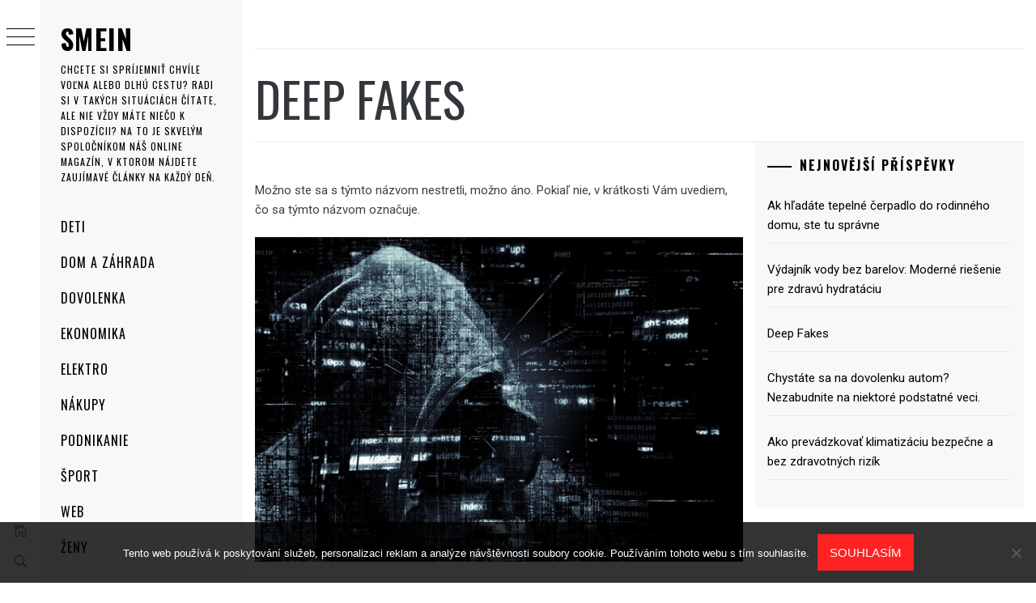

--- FILE ---
content_type: text/html; charset=utf-8
request_url: https://www.google.com/recaptcha/api2/aframe
body_size: 267
content:
<!DOCTYPE HTML><html><head><meta http-equiv="content-type" content="text/html; charset=UTF-8"></head><body><script nonce="TdoYCuqIilNZCzFVaJ3m1A">/** Anti-fraud and anti-abuse applications only. See google.com/recaptcha */ try{var clients={'sodar':'https://pagead2.googlesyndication.com/pagead/sodar?'};window.addEventListener("message",function(a){try{if(a.source===window.parent){var b=JSON.parse(a.data);var c=clients[b['id']];if(c){var d=document.createElement('img');d.src=c+b['params']+'&rc='+(localStorage.getItem("rc::a")?sessionStorage.getItem("rc::b"):"");window.document.body.appendChild(d);sessionStorage.setItem("rc::e",parseInt(sessionStorage.getItem("rc::e")||0)+1);localStorage.setItem("rc::h",'1769512539688');}}}catch(b){}});window.parent.postMessage("_grecaptcha_ready", "*");}catch(b){}</script></body></html>